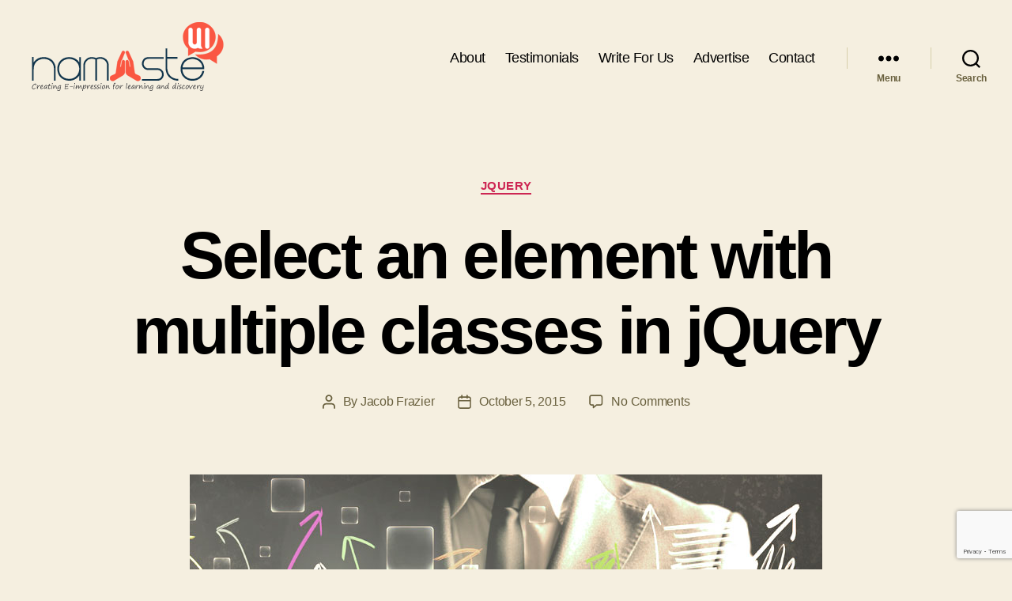

--- FILE ---
content_type: text/html; charset=utf-8
request_url: https://www.google.com/recaptcha/api2/anchor?ar=1&k=6LdvkIIUAAAAABzTKxxOncNxGpS0DWO6aRsZykF9&co=aHR0cHM6Ly93d3cubmFtYXN0ZXVpLmNvbTo0NDM.&hl=en&v=N67nZn4AqZkNcbeMu4prBgzg&size=invisible&anchor-ms=20000&execute-ms=30000&cb=xha0bbsayzg1
body_size: 48783
content:
<!DOCTYPE HTML><html dir="ltr" lang="en"><head><meta http-equiv="Content-Type" content="text/html; charset=UTF-8">
<meta http-equiv="X-UA-Compatible" content="IE=edge">
<title>reCAPTCHA</title>
<style type="text/css">
/* cyrillic-ext */
@font-face {
  font-family: 'Roboto';
  font-style: normal;
  font-weight: 400;
  font-stretch: 100%;
  src: url(//fonts.gstatic.com/s/roboto/v48/KFO7CnqEu92Fr1ME7kSn66aGLdTylUAMa3GUBHMdazTgWw.woff2) format('woff2');
  unicode-range: U+0460-052F, U+1C80-1C8A, U+20B4, U+2DE0-2DFF, U+A640-A69F, U+FE2E-FE2F;
}
/* cyrillic */
@font-face {
  font-family: 'Roboto';
  font-style: normal;
  font-weight: 400;
  font-stretch: 100%;
  src: url(//fonts.gstatic.com/s/roboto/v48/KFO7CnqEu92Fr1ME7kSn66aGLdTylUAMa3iUBHMdazTgWw.woff2) format('woff2');
  unicode-range: U+0301, U+0400-045F, U+0490-0491, U+04B0-04B1, U+2116;
}
/* greek-ext */
@font-face {
  font-family: 'Roboto';
  font-style: normal;
  font-weight: 400;
  font-stretch: 100%;
  src: url(//fonts.gstatic.com/s/roboto/v48/KFO7CnqEu92Fr1ME7kSn66aGLdTylUAMa3CUBHMdazTgWw.woff2) format('woff2');
  unicode-range: U+1F00-1FFF;
}
/* greek */
@font-face {
  font-family: 'Roboto';
  font-style: normal;
  font-weight: 400;
  font-stretch: 100%;
  src: url(//fonts.gstatic.com/s/roboto/v48/KFO7CnqEu92Fr1ME7kSn66aGLdTylUAMa3-UBHMdazTgWw.woff2) format('woff2');
  unicode-range: U+0370-0377, U+037A-037F, U+0384-038A, U+038C, U+038E-03A1, U+03A3-03FF;
}
/* math */
@font-face {
  font-family: 'Roboto';
  font-style: normal;
  font-weight: 400;
  font-stretch: 100%;
  src: url(//fonts.gstatic.com/s/roboto/v48/KFO7CnqEu92Fr1ME7kSn66aGLdTylUAMawCUBHMdazTgWw.woff2) format('woff2');
  unicode-range: U+0302-0303, U+0305, U+0307-0308, U+0310, U+0312, U+0315, U+031A, U+0326-0327, U+032C, U+032F-0330, U+0332-0333, U+0338, U+033A, U+0346, U+034D, U+0391-03A1, U+03A3-03A9, U+03B1-03C9, U+03D1, U+03D5-03D6, U+03F0-03F1, U+03F4-03F5, U+2016-2017, U+2034-2038, U+203C, U+2040, U+2043, U+2047, U+2050, U+2057, U+205F, U+2070-2071, U+2074-208E, U+2090-209C, U+20D0-20DC, U+20E1, U+20E5-20EF, U+2100-2112, U+2114-2115, U+2117-2121, U+2123-214F, U+2190, U+2192, U+2194-21AE, U+21B0-21E5, U+21F1-21F2, U+21F4-2211, U+2213-2214, U+2216-22FF, U+2308-230B, U+2310, U+2319, U+231C-2321, U+2336-237A, U+237C, U+2395, U+239B-23B7, U+23D0, U+23DC-23E1, U+2474-2475, U+25AF, U+25B3, U+25B7, U+25BD, U+25C1, U+25CA, U+25CC, U+25FB, U+266D-266F, U+27C0-27FF, U+2900-2AFF, U+2B0E-2B11, U+2B30-2B4C, U+2BFE, U+3030, U+FF5B, U+FF5D, U+1D400-1D7FF, U+1EE00-1EEFF;
}
/* symbols */
@font-face {
  font-family: 'Roboto';
  font-style: normal;
  font-weight: 400;
  font-stretch: 100%;
  src: url(//fonts.gstatic.com/s/roboto/v48/KFO7CnqEu92Fr1ME7kSn66aGLdTylUAMaxKUBHMdazTgWw.woff2) format('woff2');
  unicode-range: U+0001-000C, U+000E-001F, U+007F-009F, U+20DD-20E0, U+20E2-20E4, U+2150-218F, U+2190, U+2192, U+2194-2199, U+21AF, U+21E6-21F0, U+21F3, U+2218-2219, U+2299, U+22C4-22C6, U+2300-243F, U+2440-244A, U+2460-24FF, U+25A0-27BF, U+2800-28FF, U+2921-2922, U+2981, U+29BF, U+29EB, U+2B00-2BFF, U+4DC0-4DFF, U+FFF9-FFFB, U+10140-1018E, U+10190-1019C, U+101A0, U+101D0-101FD, U+102E0-102FB, U+10E60-10E7E, U+1D2C0-1D2D3, U+1D2E0-1D37F, U+1F000-1F0FF, U+1F100-1F1AD, U+1F1E6-1F1FF, U+1F30D-1F30F, U+1F315, U+1F31C, U+1F31E, U+1F320-1F32C, U+1F336, U+1F378, U+1F37D, U+1F382, U+1F393-1F39F, U+1F3A7-1F3A8, U+1F3AC-1F3AF, U+1F3C2, U+1F3C4-1F3C6, U+1F3CA-1F3CE, U+1F3D4-1F3E0, U+1F3ED, U+1F3F1-1F3F3, U+1F3F5-1F3F7, U+1F408, U+1F415, U+1F41F, U+1F426, U+1F43F, U+1F441-1F442, U+1F444, U+1F446-1F449, U+1F44C-1F44E, U+1F453, U+1F46A, U+1F47D, U+1F4A3, U+1F4B0, U+1F4B3, U+1F4B9, U+1F4BB, U+1F4BF, U+1F4C8-1F4CB, U+1F4D6, U+1F4DA, U+1F4DF, U+1F4E3-1F4E6, U+1F4EA-1F4ED, U+1F4F7, U+1F4F9-1F4FB, U+1F4FD-1F4FE, U+1F503, U+1F507-1F50B, U+1F50D, U+1F512-1F513, U+1F53E-1F54A, U+1F54F-1F5FA, U+1F610, U+1F650-1F67F, U+1F687, U+1F68D, U+1F691, U+1F694, U+1F698, U+1F6AD, U+1F6B2, U+1F6B9-1F6BA, U+1F6BC, U+1F6C6-1F6CF, U+1F6D3-1F6D7, U+1F6E0-1F6EA, U+1F6F0-1F6F3, U+1F6F7-1F6FC, U+1F700-1F7FF, U+1F800-1F80B, U+1F810-1F847, U+1F850-1F859, U+1F860-1F887, U+1F890-1F8AD, U+1F8B0-1F8BB, U+1F8C0-1F8C1, U+1F900-1F90B, U+1F93B, U+1F946, U+1F984, U+1F996, U+1F9E9, U+1FA00-1FA6F, U+1FA70-1FA7C, U+1FA80-1FA89, U+1FA8F-1FAC6, U+1FACE-1FADC, U+1FADF-1FAE9, U+1FAF0-1FAF8, U+1FB00-1FBFF;
}
/* vietnamese */
@font-face {
  font-family: 'Roboto';
  font-style: normal;
  font-weight: 400;
  font-stretch: 100%;
  src: url(//fonts.gstatic.com/s/roboto/v48/KFO7CnqEu92Fr1ME7kSn66aGLdTylUAMa3OUBHMdazTgWw.woff2) format('woff2');
  unicode-range: U+0102-0103, U+0110-0111, U+0128-0129, U+0168-0169, U+01A0-01A1, U+01AF-01B0, U+0300-0301, U+0303-0304, U+0308-0309, U+0323, U+0329, U+1EA0-1EF9, U+20AB;
}
/* latin-ext */
@font-face {
  font-family: 'Roboto';
  font-style: normal;
  font-weight: 400;
  font-stretch: 100%;
  src: url(//fonts.gstatic.com/s/roboto/v48/KFO7CnqEu92Fr1ME7kSn66aGLdTylUAMa3KUBHMdazTgWw.woff2) format('woff2');
  unicode-range: U+0100-02BA, U+02BD-02C5, U+02C7-02CC, U+02CE-02D7, U+02DD-02FF, U+0304, U+0308, U+0329, U+1D00-1DBF, U+1E00-1E9F, U+1EF2-1EFF, U+2020, U+20A0-20AB, U+20AD-20C0, U+2113, U+2C60-2C7F, U+A720-A7FF;
}
/* latin */
@font-face {
  font-family: 'Roboto';
  font-style: normal;
  font-weight: 400;
  font-stretch: 100%;
  src: url(//fonts.gstatic.com/s/roboto/v48/KFO7CnqEu92Fr1ME7kSn66aGLdTylUAMa3yUBHMdazQ.woff2) format('woff2');
  unicode-range: U+0000-00FF, U+0131, U+0152-0153, U+02BB-02BC, U+02C6, U+02DA, U+02DC, U+0304, U+0308, U+0329, U+2000-206F, U+20AC, U+2122, U+2191, U+2193, U+2212, U+2215, U+FEFF, U+FFFD;
}
/* cyrillic-ext */
@font-face {
  font-family: 'Roboto';
  font-style: normal;
  font-weight: 500;
  font-stretch: 100%;
  src: url(//fonts.gstatic.com/s/roboto/v48/KFO7CnqEu92Fr1ME7kSn66aGLdTylUAMa3GUBHMdazTgWw.woff2) format('woff2');
  unicode-range: U+0460-052F, U+1C80-1C8A, U+20B4, U+2DE0-2DFF, U+A640-A69F, U+FE2E-FE2F;
}
/* cyrillic */
@font-face {
  font-family: 'Roboto';
  font-style: normal;
  font-weight: 500;
  font-stretch: 100%;
  src: url(//fonts.gstatic.com/s/roboto/v48/KFO7CnqEu92Fr1ME7kSn66aGLdTylUAMa3iUBHMdazTgWw.woff2) format('woff2');
  unicode-range: U+0301, U+0400-045F, U+0490-0491, U+04B0-04B1, U+2116;
}
/* greek-ext */
@font-face {
  font-family: 'Roboto';
  font-style: normal;
  font-weight: 500;
  font-stretch: 100%;
  src: url(//fonts.gstatic.com/s/roboto/v48/KFO7CnqEu92Fr1ME7kSn66aGLdTylUAMa3CUBHMdazTgWw.woff2) format('woff2');
  unicode-range: U+1F00-1FFF;
}
/* greek */
@font-face {
  font-family: 'Roboto';
  font-style: normal;
  font-weight: 500;
  font-stretch: 100%;
  src: url(//fonts.gstatic.com/s/roboto/v48/KFO7CnqEu92Fr1ME7kSn66aGLdTylUAMa3-UBHMdazTgWw.woff2) format('woff2');
  unicode-range: U+0370-0377, U+037A-037F, U+0384-038A, U+038C, U+038E-03A1, U+03A3-03FF;
}
/* math */
@font-face {
  font-family: 'Roboto';
  font-style: normal;
  font-weight: 500;
  font-stretch: 100%;
  src: url(//fonts.gstatic.com/s/roboto/v48/KFO7CnqEu92Fr1ME7kSn66aGLdTylUAMawCUBHMdazTgWw.woff2) format('woff2');
  unicode-range: U+0302-0303, U+0305, U+0307-0308, U+0310, U+0312, U+0315, U+031A, U+0326-0327, U+032C, U+032F-0330, U+0332-0333, U+0338, U+033A, U+0346, U+034D, U+0391-03A1, U+03A3-03A9, U+03B1-03C9, U+03D1, U+03D5-03D6, U+03F0-03F1, U+03F4-03F5, U+2016-2017, U+2034-2038, U+203C, U+2040, U+2043, U+2047, U+2050, U+2057, U+205F, U+2070-2071, U+2074-208E, U+2090-209C, U+20D0-20DC, U+20E1, U+20E5-20EF, U+2100-2112, U+2114-2115, U+2117-2121, U+2123-214F, U+2190, U+2192, U+2194-21AE, U+21B0-21E5, U+21F1-21F2, U+21F4-2211, U+2213-2214, U+2216-22FF, U+2308-230B, U+2310, U+2319, U+231C-2321, U+2336-237A, U+237C, U+2395, U+239B-23B7, U+23D0, U+23DC-23E1, U+2474-2475, U+25AF, U+25B3, U+25B7, U+25BD, U+25C1, U+25CA, U+25CC, U+25FB, U+266D-266F, U+27C0-27FF, U+2900-2AFF, U+2B0E-2B11, U+2B30-2B4C, U+2BFE, U+3030, U+FF5B, U+FF5D, U+1D400-1D7FF, U+1EE00-1EEFF;
}
/* symbols */
@font-face {
  font-family: 'Roboto';
  font-style: normal;
  font-weight: 500;
  font-stretch: 100%;
  src: url(//fonts.gstatic.com/s/roboto/v48/KFO7CnqEu92Fr1ME7kSn66aGLdTylUAMaxKUBHMdazTgWw.woff2) format('woff2');
  unicode-range: U+0001-000C, U+000E-001F, U+007F-009F, U+20DD-20E0, U+20E2-20E4, U+2150-218F, U+2190, U+2192, U+2194-2199, U+21AF, U+21E6-21F0, U+21F3, U+2218-2219, U+2299, U+22C4-22C6, U+2300-243F, U+2440-244A, U+2460-24FF, U+25A0-27BF, U+2800-28FF, U+2921-2922, U+2981, U+29BF, U+29EB, U+2B00-2BFF, U+4DC0-4DFF, U+FFF9-FFFB, U+10140-1018E, U+10190-1019C, U+101A0, U+101D0-101FD, U+102E0-102FB, U+10E60-10E7E, U+1D2C0-1D2D3, U+1D2E0-1D37F, U+1F000-1F0FF, U+1F100-1F1AD, U+1F1E6-1F1FF, U+1F30D-1F30F, U+1F315, U+1F31C, U+1F31E, U+1F320-1F32C, U+1F336, U+1F378, U+1F37D, U+1F382, U+1F393-1F39F, U+1F3A7-1F3A8, U+1F3AC-1F3AF, U+1F3C2, U+1F3C4-1F3C6, U+1F3CA-1F3CE, U+1F3D4-1F3E0, U+1F3ED, U+1F3F1-1F3F3, U+1F3F5-1F3F7, U+1F408, U+1F415, U+1F41F, U+1F426, U+1F43F, U+1F441-1F442, U+1F444, U+1F446-1F449, U+1F44C-1F44E, U+1F453, U+1F46A, U+1F47D, U+1F4A3, U+1F4B0, U+1F4B3, U+1F4B9, U+1F4BB, U+1F4BF, U+1F4C8-1F4CB, U+1F4D6, U+1F4DA, U+1F4DF, U+1F4E3-1F4E6, U+1F4EA-1F4ED, U+1F4F7, U+1F4F9-1F4FB, U+1F4FD-1F4FE, U+1F503, U+1F507-1F50B, U+1F50D, U+1F512-1F513, U+1F53E-1F54A, U+1F54F-1F5FA, U+1F610, U+1F650-1F67F, U+1F687, U+1F68D, U+1F691, U+1F694, U+1F698, U+1F6AD, U+1F6B2, U+1F6B9-1F6BA, U+1F6BC, U+1F6C6-1F6CF, U+1F6D3-1F6D7, U+1F6E0-1F6EA, U+1F6F0-1F6F3, U+1F6F7-1F6FC, U+1F700-1F7FF, U+1F800-1F80B, U+1F810-1F847, U+1F850-1F859, U+1F860-1F887, U+1F890-1F8AD, U+1F8B0-1F8BB, U+1F8C0-1F8C1, U+1F900-1F90B, U+1F93B, U+1F946, U+1F984, U+1F996, U+1F9E9, U+1FA00-1FA6F, U+1FA70-1FA7C, U+1FA80-1FA89, U+1FA8F-1FAC6, U+1FACE-1FADC, U+1FADF-1FAE9, U+1FAF0-1FAF8, U+1FB00-1FBFF;
}
/* vietnamese */
@font-face {
  font-family: 'Roboto';
  font-style: normal;
  font-weight: 500;
  font-stretch: 100%;
  src: url(//fonts.gstatic.com/s/roboto/v48/KFO7CnqEu92Fr1ME7kSn66aGLdTylUAMa3OUBHMdazTgWw.woff2) format('woff2');
  unicode-range: U+0102-0103, U+0110-0111, U+0128-0129, U+0168-0169, U+01A0-01A1, U+01AF-01B0, U+0300-0301, U+0303-0304, U+0308-0309, U+0323, U+0329, U+1EA0-1EF9, U+20AB;
}
/* latin-ext */
@font-face {
  font-family: 'Roboto';
  font-style: normal;
  font-weight: 500;
  font-stretch: 100%;
  src: url(//fonts.gstatic.com/s/roboto/v48/KFO7CnqEu92Fr1ME7kSn66aGLdTylUAMa3KUBHMdazTgWw.woff2) format('woff2');
  unicode-range: U+0100-02BA, U+02BD-02C5, U+02C7-02CC, U+02CE-02D7, U+02DD-02FF, U+0304, U+0308, U+0329, U+1D00-1DBF, U+1E00-1E9F, U+1EF2-1EFF, U+2020, U+20A0-20AB, U+20AD-20C0, U+2113, U+2C60-2C7F, U+A720-A7FF;
}
/* latin */
@font-face {
  font-family: 'Roboto';
  font-style: normal;
  font-weight: 500;
  font-stretch: 100%;
  src: url(//fonts.gstatic.com/s/roboto/v48/KFO7CnqEu92Fr1ME7kSn66aGLdTylUAMa3yUBHMdazQ.woff2) format('woff2');
  unicode-range: U+0000-00FF, U+0131, U+0152-0153, U+02BB-02BC, U+02C6, U+02DA, U+02DC, U+0304, U+0308, U+0329, U+2000-206F, U+20AC, U+2122, U+2191, U+2193, U+2212, U+2215, U+FEFF, U+FFFD;
}
/* cyrillic-ext */
@font-face {
  font-family: 'Roboto';
  font-style: normal;
  font-weight: 900;
  font-stretch: 100%;
  src: url(//fonts.gstatic.com/s/roboto/v48/KFO7CnqEu92Fr1ME7kSn66aGLdTylUAMa3GUBHMdazTgWw.woff2) format('woff2');
  unicode-range: U+0460-052F, U+1C80-1C8A, U+20B4, U+2DE0-2DFF, U+A640-A69F, U+FE2E-FE2F;
}
/* cyrillic */
@font-face {
  font-family: 'Roboto';
  font-style: normal;
  font-weight: 900;
  font-stretch: 100%;
  src: url(//fonts.gstatic.com/s/roboto/v48/KFO7CnqEu92Fr1ME7kSn66aGLdTylUAMa3iUBHMdazTgWw.woff2) format('woff2');
  unicode-range: U+0301, U+0400-045F, U+0490-0491, U+04B0-04B1, U+2116;
}
/* greek-ext */
@font-face {
  font-family: 'Roboto';
  font-style: normal;
  font-weight: 900;
  font-stretch: 100%;
  src: url(//fonts.gstatic.com/s/roboto/v48/KFO7CnqEu92Fr1ME7kSn66aGLdTylUAMa3CUBHMdazTgWw.woff2) format('woff2');
  unicode-range: U+1F00-1FFF;
}
/* greek */
@font-face {
  font-family: 'Roboto';
  font-style: normal;
  font-weight: 900;
  font-stretch: 100%;
  src: url(//fonts.gstatic.com/s/roboto/v48/KFO7CnqEu92Fr1ME7kSn66aGLdTylUAMa3-UBHMdazTgWw.woff2) format('woff2');
  unicode-range: U+0370-0377, U+037A-037F, U+0384-038A, U+038C, U+038E-03A1, U+03A3-03FF;
}
/* math */
@font-face {
  font-family: 'Roboto';
  font-style: normal;
  font-weight: 900;
  font-stretch: 100%;
  src: url(//fonts.gstatic.com/s/roboto/v48/KFO7CnqEu92Fr1ME7kSn66aGLdTylUAMawCUBHMdazTgWw.woff2) format('woff2');
  unicode-range: U+0302-0303, U+0305, U+0307-0308, U+0310, U+0312, U+0315, U+031A, U+0326-0327, U+032C, U+032F-0330, U+0332-0333, U+0338, U+033A, U+0346, U+034D, U+0391-03A1, U+03A3-03A9, U+03B1-03C9, U+03D1, U+03D5-03D6, U+03F0-03F1, U+03F4-03F5, U+2016-2017, U+2034-2038, U+203C, U+2040, U+2043, U+2047, U+2050, U+2057, U+205F, U+2070-2071, U+2074-208E, U+2090-209C, U+20D0-20DC, U+20E1, U+20E5-20EF, U+2100-2112, U+2114-2115, U+2117-2121, U+2123-214F, U+2190, U+2192, U+2194-21AE, U+21B0-21E5, U+21F1-21F2, U+21F4-2211, U+2213-2214, U+2216-22FF, U+2308-230B, U+2310, U+2319, U+231C-2321, U+2336-237A, U+237C, U+2395, U+239B-23B7, U+23D0, U+23DC-23E1, U+2474-2475, U+25AF, U+25B3, U+25B7, U+25BD, U+25C1, U+25CA, U+25CC, U+25FB, U+266D-266F, U+27C0-27FF, U+2900-2AFF, U+2B0E-2B11, U+2B30-2B4C, U+2BFE, U+3030, U+FF5B, U+FF5D, U+1D400-1D7FF, U+1EE00-1EEFF;
}
/* symbols */
@font-face {
  font-family: 'Roboto';
  font-style: normal;
  font-weight: 900;
  font-stretch: 100%;
  src: url(//fonts.gstatic.com/s/roboto/v48/KFO7CnqEu92Fr1ME7kSn66aGLdTylUAMaxKUBHMdazTgWw.woff2) format('woff2');
  unicode-range: U+0001-000C, U+000E-001F, U+007F-009F, U+20DD-20E0, U+20E2-20E4, U+2150-218F, U+2190, U+2192, U+2194-2199, U+21AF, U+21E6-21F0, U+21F3, U+2218-2219, U+2299, U+22C4-22C6, U+2300-243F, U+2440-244A, U+2460-24FF, U+25A0-27BF, U+2800-28FF, U+2921-2922, U+2981, U+29BF, U+29EB, U+2B00-2BFF, U+4DC0-4DFF, U+FFF9-FFFB, U+10140-1018E, U+10190-1019C, U+101A0, U+101D0-101FD, U+102E0-102FB, U+10E60-10E7E, U+1D2C0-1D2D3, U+1D2E0-1D37F, U+1F000-1F0FF, U+1F100-1F1AD, U+1F1E6-1F1FF, U+1F30D-1F30F, U+1F315, U+1F31C, U+1F31E, U+1F320-1F32C, U+1F336, U+1F378, U+1F37D, U+1F382, U+1F393-1F39F, U+1F3A7-1F3A8, U+1F3AC-1F3AF, U+1F3C2, U+1F3C4-1F3C6, U+1F3CA-1F3CE, U+1F3D4-1F3E0, U+1F3ED, U+1F3F1-1F3F3, U+1F3F5-1F3F7, U+1F408, U+1F415, U+1F41F, U+1F426, U+1F43F, U+1F441-1F442, U+1F444, U+1F446-1F449, U+1F44C-1F44E, U+1F453, U+1F46A, U+1F47D, U+1F4A3, U+1F4B0, U+1F4B3, U+1F4B9, U+1F4BB, U+1F4BF, U+1F4C8-1F4CB, U+1F4D6, U+1F4DA, U+1F4DF, U+1F4E3-1F4E6, U+1F4EA-1F4ED, U+1F4F7, U+1F4F9-1F4FB, U+1F4FD-1F4FE, U+1F503, U+1F507-1F50B, U+1F50D, U+1F512-1F513, U+1F53E-1F54A, U+1F54F-1F5FA, U+1F610, U+1F650-1F67F, U+1F687, U+1F68D, U+1F691, U+1F694, U+1F698, U+1F6AD, U+1F6B2, U+1F6B9-1F6BA, U+1F6BC, U+1F6C6-1F6CF, U+1F6D3-1F6D7, U+1F6E0-1F6EA, U+1F6F0-1F6F3, U+1F6F7-1F6FC, U+1F700-1F7FF, U+1F800-1F80B, U+1F810-1F847, U+1F850-1F859, U+1F860-1F887, U+1F890-1F8AD, U+1F8B0-1F8BB, U+1F8C0-1F8C1, U+1F900-1F90B, U+1F93B, U+1F946, U+1F984, U+1F996, U+1F9E9, U+1FA00-1FA6F, U+1FA70-1FA7C, U+1FA80-1FA89, U+1FA8F-1FAC6, U+1FACE-1FADC, U+1FADF-1FAE9, U+1FAF0-1FAF8, U+1FB00-1FBFF;
}
/* vietnamese */
@font-face {
  font-family: 'Roboto';
  font-style: normal;
  font-weight: 900;
  font-stretch: 100%;
  src: url(//fonts.gstatic.com/s/roboto/v48/KFO7CnqEu92Fr1ME7kSn66aGLdTylUAMa3OUBHMdazTgWw.woff2) format('woff2');
  unicode-range: U+0102-0103, U+0110-0111, U+0128-0129, U+0168-0169, U+01A0-01A1, U+01AF-01B0, U+0300-0301, U+0303-0304, U+0308-0309, U+0323, U+0329, U+1EA0-1EF9, U+20AB;
}
/* latin-ext */
@font-face {
  font-family: 'Roboto';
  font-style: normal;
  font-weight: 900;
  font-stretch: 100%;
  src: url(//fonts.gstatic.com/s/roboto/v48/KFO7CnqEu92Fr1ME7kSn66aGLdTylUAMa3KUBHMdazTgWw.woff2) format('woff2');
  unicode-range: U+0100-02BA, U+02BD-02C5, U+02C7-02CC, U+02CE-02D7, U+02DD-02FF, U+0304, U+0308, U+0329, U+1D00-1DBF, U+1E00-1E9F, U+1EF2-1EFF, U+2020, U+20A0-20AB, U+20AD-20C0, U+2113, U+2C60-2C7F, U+A720-A7FF;
}
/* latin */
@font-face {
  font-family: 'Roboto';
  font-style: normal;
  font-weight: 900;
  font-stretch: 100%;
  src: url(//fonts.gstatic.com/s/roboto/v48/KFO7CnqEu92Fr1ME7kSn66aGLdTylUAMa3yUBHMdazQ.woff2) format('woff2');
  unicode-range: U+0000-00FF, U+0131, U+0152-0153, U+02BB-02BC, U+02C6, U+02DA, U+02DC, U+0304, U+0308, U+0329, U+2000-206F, U+20AC, U+2122, U+2191, U+2193, U+2212, U+2215, U+FEFF, U+FFFD;
}

</style>
<link rel="stylesheet" type="text/css" href="https://www.gstatic.com/recaptcha/releases/N67nZn4AqZkNcbeMu4prBgzg/styles__ltr.css">
<script nonce="gn9nrc0QW80_CUNRyyuUXQ" type="text/javascript">window['__recaptcha_api'] = 'https://www.google.com/recaptcha/api2/';</script>
<script type="text/javascript" src="https://www.gstatic.com/recaptcha/releases/N67nZn4AqZkNcbeMu4prBgzg/recaptcha__en.js" nonce="gn9nrc0QW80_CUNRyyuUXQ">
      
    </script></head>
<body><div id="rc-anchor-alert" class="rc-anchor-alert"></div>
<input type="hidden" id="recaptcha-token" value="[base64]">
<script type="text/javascript" nonce="gn9nrc0QW80_CUNRyyuUXQ">
      recaptcha.anchor.Main.init("[\x22ainput\x22,[\x22bgdata\x22,\x22\x22,\[base64]/[base64]/[base64]/[base64]/[base64]/[base64]/KGcoTywyNTMsTy5PKSxVRyhPLEMpKTpnKE8sMjUzLEMpLE8pKSxsKSksTykpfSxieT1mdW5jdGlvbihDLE8sdSxsKXtmb3IobD0odT1SKEMpLDApO08+MDtPLS0pbD1sPDw4fFooQyk7ZyhDLHUsbCl9LFVHPWZ1bmN0aW9uKEMsTyl7Qy5pLmxlbmd0aD4xMDQ/[base64]/[base64]/[base64]/[base64]/[base64]/[base64]/[base64]\\u003d\x22,\[base64]\\u003d\\u003d\x22,\[base64]/[base64]/CksKYwqljw4MDwpNAw4zDhXnCiWDDpk7DrcKZw6DDiTB1wo95d8KzGMKCBcO6wqXCs8K5ecKPwr9rO1JAOcKzCMOMw6wLwp57Y8K1wocVbCVQw4BrVsKIwrcuw5XDjFF/[base64]/wqMRScO/wq4pdcOTRcOjMsO2LQ5cw48VwqZEw4XDh1TDtw/CssO9wr/CscKxBcKZw7HCtifDl8OYUcOieFE7HSIENMK5woPCnAw2w7/CmFnCljPCnAtOwoPDscKSw6JULHsBw6TCilHDssKnOEwUw6tab8K6w5MowqJMw7LDikHDs2ZCw5UDwoMNw4XDscOYwrHDh8KLw4A5OcKpw77ChS7DoMO1SVPCg3LCq8OtFz/DisKMTELCr8OMwrs2DA42woDDokUdaMOHDMO0wpbCuRDCucKbR8OAwrnDpAdBFwfCoQ3DjMKUwrdxw77Cl8OUwpvDhwzDrsK0w6zCgUUCwovCgifDtcKSDRMbLCPDksKWaz/DmMKQwpEWw6XCqFkEwol6w4vCqQ/CgcOmw7nCtsOlNsOzKcOVNcOkDcKTw61GS8Osw7fDo0NOfcOlCcKkSMODLcO9AxjCr8KUw64rWS7CuRbDo8O5w6XCrRUmwo90wq/[base64]/DtQ7DqFQJdmQ3WivCmMKjTmwAw47DscKhwrJ8esOfwpphfhzCvGsHw7/[base64]/[base64]/Dj2Fhw55awpnCmXVrwp3Ch3jDnMKbw797w77DlMOgwpEdVsO8LcODwo3DqMKpwqNDRV4fw7Jgw4nCgwjCqRokbTQuNFrCj8KlfsKTwpxSPsOibsKcYBJEV8OrBiMpwqQmw4UUa8KfRcOewo3CgUPCkSYoOcOlwpHDpBMmesKOMcOaX1EBw5vDrcOwBUfDlMKnw4AWTx/[base64]/CtGzDo0MxDxPDncOpc03CkAPDmMKpNjnCs8Kaw7fCicKoJ1tSGn1+DsKMw4IqJgbCnHB1w6fDm0l6w6IDwrHCt8OyAcO5w6/Dq8O2GW/[base64]/[base64]/[base64]/CocOnw77CiMKTw4zDtsOnw5nCssKDwq0uw5NhwpfDi8KcZVDDssKfNxZcw4kuIQIKw6DDkU7DiRfDs8ObwpQDflPDqAxjw5bCt2zDh8KsaMKYUcKoeiXClMKGUETDql4qUsKgU8O9wqFmw65pCwd/wr9kw5kzYMO0M8KZwpZ0PsKqw5jCgMKBfxZUw7xEwrDDphdGw7zDicKGKynDjsKGw4gSF8OTNMOkwovDj8OzW8ORESJMw4kLLsOWdcKJw5XDnSR9wq1FIBJcwo7DhsKAKMOZwpg7w7XDp8Ovwq/CvSRAG8KqQ8OUMx/[base64]/Ds8KLMhtcw6crwqp3OhdFS8KGchjDk8Onw5/CqMKYwrrDrsOQwrPCoQvCusKxJwbCoH9LPhgaw7zDrcOaecKfP8KvIXjDvcKMw5BQd8KoI2lfUMK0U8KbZQPCv0LDq8OvwqbDicO7csOwwqDDusOpw6nDnWJqw6Q9wrxNJFYeIQIcwpnCliPDmnzClS/DsTDDtTvDnyvDqcKPw4MBK23CnUdLPcOSw4MywqfDscKOwpw+w5wUJMOyGsKjwrRdPsKBw6fCscKRw4M8w7pOwq5hwqsQRMKswoRsHB3ClXULw6zDkQTCu8ORwooNFl/Chz9iwrhCwpM/PsOTQMOywqg5w750w7dYwqocZEHDgAbCrRnDjmNFw57DscKzY8OYw67DncKNwpzDncKUwobDo8Kpw7/[base64]/DlcOyw4FeNznCu8KWFsK2wq7CrW/DpChVwolhwrYzwqw/L8KBS8Kgw5ASeE3DkWTCnWrCk8OOVRlAFBQNw7PCskh0HMOawr5qwpMxwqrDu2fDg8OzAcKEasOPC8ODwpM/wqhYbnk+HFlnwrUTw6E5w5MpbjfDo8KDXcODwotwwqXCi8KDw4bClH5mwonDnsK2GMOww5LCgcOuUijCsHTCqcO9wrfDjsKPPsOdMRXDqMKBwpzDgV/CgMKqAE3Do8KVVxogwqsTwrTDum7CrjXDi8KYw7NDH0DDqwzCrsKjY8KDTMOVUcKAUQTDvyF3w5hZPMObPCMmZCRsw5fCucOcCnvDmcOFw4bDkMOWfX0gRxrCpsO1YMO9fCYiJk9Ew4nDgjopw7HDmsOKXzs5w4/Cr8Oywo9tw5QewpfCiFtiw5oAFRYWw6/DucObwpDCrmLChChAccKeF8OgwoDDmMO+w78rGXx/fCE2SMOBbMOWMMOcOmzCisKKO8OmK8Kcw4TDhhLCgyAQYEYmw5vDncOVCSzCl8KlMmLCnsKmCSXCgRTCm1PCqxzCocKOw5B9wrnCm346Q1/ClcKfZMOlwpcTb2vClsOhJGc3woI4CR0cMBw/worCj8OuwpIgwrXCi8ONQsOnPMK9dR7Du8KQf8OIFcK4w4BmfSXCtsOWHcOWOcK+wqdOMTwiwpnDrUsPFcOJwqLDuMKqwpNXw4nDgC58KSBWMMKADcKDw6g/woBrfsKcTk1uwqnCiXPCuXnCjMOjw7DCj8Kuw4EIw7BIP8OBw6jCr8KZcmHCrBZIwqTDmAx8w5kgDcO/[base64]/[base64]/[base64]/[base64]/[base64]/DmlVBTMOMwoBzwo/CrMOBesKQwoTChcOtwovClcOpCsOXwrFccMOEwo3CqMOIwp3DqMKjw58jEcKcXsO0w4vDrcK/[base64]/[base64]/DhzQjLMKswqcdHj8BAsKpB8O1w5LDicOaw6jDqMOow4ZSwrfCk8O0G8OFA8OlbQPCq8Oswrp/wroIwoseQgPDoyjCqzkqHsOBGSjDu8KLLsKCQ3XCmcKeQsOmW1HDu8OjeSDCrzrDmMOZPcKEERrDg8KTRGgXU247dsOPMXU6w6UPfsKvw74Yw4rCojpOwqrDkcKowoPCt8KwP8OdRRoxYRwBe3zDrcOHMxheSMKhK2rCrsKTwqHDsUxKw7LCn8O/RiggwpcQL8KKXsKVXBPClsKQwqYvOgPDgMOVEcKOw48xwrPDuBnCpzfCjx53w5EjwrrDiMOcwr0ICFXDvsOCwq/Dkg1sw4LDi8OLHsKaw7rDqArDkMOIwqjCq8O/woDClsOGwqnDq3zDl8OJw41FShxjwpPCl8OEw7LDlyEkGRjCuGhjQsKjNcO3w5bDjsKOw7B+wo13J8OwXRbCkifDil7CoMKNPcOIw45pN8OteMK5w6PCk8KgC8KRTcKkw4jDvF9tV8OpT23Dsh/DuSDDmlgJw7YpHBDDncKSwovDr8Kdf8KIIsKATcKjWMKXIn5Xw6QLeWYHwo7DvcO/dhHCsMK/EMOIw5R1wrcJBsOnwpjDksOkB8OFEn3DmsKFP1Jva1zDvGUow79FwqLDsMKaPcKhZsKPwrtuwpAtB2hiFCvDocODwpnCscKBX3ZbVcOGGSQswpl6AkV4I8ORZMOjZA/CtBzCijN6wpHCoXbDhyDCkGZ6w6VKbRU6DMK4WMKODW5SPBt1JMOJwozDkh3DssOBw6HDv1DCk8OpwrUMKiXCu8KmBsO2aWx3wopewo3Cm8OZwpXCjsKPwqBxDcKCw5VZW8OeOmRJYGHCk1bDlGfDmsKBw7vDtsK5wp/CoFwdPsOVGizDv8Kuw6BsF3HCmlDDoRnDqcKkwq3Dq8O2w7ZeNFHCkRDCpFpvKcKvwr3DpAXCnGXCvU0xBMK/wqgBdAM2EsOrwpI8w53Ds8OWw6Uuw6XDqS80wrHDvx3CvcKtwq5vYlzDvSbDn2fDowvDpcO+woULwrbCliJND8Kgdl/DjghWMAXCsDTDhsOJw7zCnsOhwqfDrAXCsHAVU8OAwqrCjMOqQMKRw7xgwq7DnMKZwqV1w4oQw6Z8JcOgwr1pe8OEw6s4w61rb8O2w4w0w4TDuHICwoXDh8KXLkXCmSQ9LQTCk8KzUMO9w6rCm8O+wqMpBUnDlsOew6/CvcKCVcOnKXzCsy5pw6Fpw7rCscK9wrzCvsKGZ8Kyw4Vbwp4/w5XCuMOWPxlnQmQGwoA0wrxewqfCt8OSwo7DlwjDhzPCsMOTE1zDicKoGcKTW8KjTsKnYnvDvMOCwqw8wpTCm3ZfPjzCh8Kiw6AvdMKnZhbClgTDilcKwrNCSCBhwrwZW8OoPybCuzfCrMK7w7x/wodlwqfCuVTDq8K3wpNKwoBpwoRGwo8PQizCvMKgwoErGcK5RsOswoEFAAB3aUQCHcKiw7o5w4LDqkcewqLDo2sZfMK6BsKtfsKxJ8KYw4RpPcOxw6wkwofDgQRLwqUhF8OrwpU2OhxQwokTFUTDi0BjwphMC8OVw7vCqsKcQkpYwpcBTz3CoTfDvsKEw4BWw7x/[base64]/X2TDs8OZw4d2wo13GHc3GsO9Wxxkw77CmcOeFisxR3tQBMKUV8KoKA/CpCxrW8K7I8O2bVhlw4/Dv8KEXMO7w4NPRE/[base64]/[base64]/CmV5iw6w8wq/DvQLDoHh8wqBdwoZcwqwew4TDr3oBZ8KMBsOTwrjCmMK3w7BnwpHCpsOzwrfDuiQZwoEHwrzDjzzCqizDh1DCsSPDkMOgw5HCgsOLQVEdw64uwqDDhFfCj8KowqPDtxh3OBvDiMO7Q0svL8KuR1k/wqjDpQPCkcKnUFfCucO9b8Oxw7XCmsOtw6PDjMKjwqnCpBFAwrkLeMK1w6o9wpFjwp7CnlfDk8O4VgfCqcKeaV/CnMOTKHQjPsOsYsOwwq3CqsOjw53Do2wqNWjDg8KqwpJewrXDpRnDpMKWw4/[base64]/DnljCmMK4OUQpbsOwwofDmAgzMwbChsOTNMK1w7zDggTDu8K2LMOKJUpzZ8OhSsOgOyEdUMOyE8ONwqzDmcKHw5bDuCBLwrkEw73DkMKOLsKrC8OZTsOuOMK5csK1w4/CoGXDlzTDgkhMH8KQw6rCocOwwofDpcKefsKewr/[base64]/Clh8/UTHCjVnChT7CjMObCw3DmcKMw6fDt1B+w5dTw4LCrQ7Cs8KgN8OEw7PCrcOPwo3CulZhw4nDgCFxw4HCtMO8wpLChWVCwobCrG3CgcKDKcK6wrPClWM/[base64]/Dk8O1w753wrYoccOMDsKEwpc9w6kfwrvDuQ/CusK6Fzl4w43DrArCokHCq1nDgHDCsBbDucONwrhcasOjfXhWPcKDDMKUAGsGPCbCvXDDs8Osw7bDrw5+wpJrbEAdw6AuwpxswrPCik7Cn3hXw70/HkrCtcKPwprCh8KjDQl+c8KxQWJ/w5o1ccKBY8KueMO9wpAmwpvDmcKdw71lw41NV8KWw4rCsljDrjZkwqbCnMOuJcOqwrxAFkPDky7CvsKVOsOSYsK7LSPCo1E1M8Kew77CnMOIwrJBw67ClsKkOcOaEix5GMKGNSsvamfCmMK4woUxwpLDji7Dj8Oad8KGw5cwRMKVw7DCnsKvdwzDl0/Ci8KFa8OSw63CkQnChAolBcOCA8KEwp/DtRLDscK1wqDCqsKgwqsIIjjCuMOKOkIkdcKPwrwMw7QewpXCoEpswqoqwp/[base64]/[base64]/CrXkdYCQ/R8KbLzvCmUXCp3zDpMKzw7fDucO6NsKLwrsOG8O8E8OzwqvCqF7DmDptNMKowpE6PCZURmYcOMOoZ3PDtcOlwoQ6w4Z5wqlAYgHDribDi8OJw4rCrBw+wp/CjUJXw6jDvSPDuSUOMTPDkMKtw6DCncK4wr9iw5/[base64]/Cn8O7eUxUw4hXOcODc1zDg8KRwppqPsOccF7Dv8KvBcKAM2YjUsOWTS0CIigywojDi8OdNsOOwphRZwjCvD3Cm8K+aBsQwpllL8O5KAPDssKwUSpww4jDgsK9HU1yLcK+wpdUKydsAMKwSHvCi2zCjxtSWljDoAk+w6xSwqc1DDkVR3/[base64]/Cqx8iG2nCjcOwwprDtcKIwqnCg0QGw47CmsOHwp88QMKpfMKGw6tGw6hcwpDCtcOTwogHXG1WesOITCAewr0qw5hpSB9+UxHCunTCrcKowoZDM2xMwpvCrsKbw7Qsw6LDhMKfwoVBGcORV33DmylfUXDDpkHDjMOgwq8twpBSYwdtwp/DgAohcW93WsOPw67DrxjDr8OkJsOJVgBVISPCn1rCrMKxw6fDg3fDlsKpCMOwwqQgw5/CsMKLw7l8RcKgA8Ofw6rCqhtvDADDmwzCi1nDpMK7W8OZLi8vw752I1HCsMKaNsKdw6ojwqwMw7Ecwq/DlcKMwovDk2YXFC/Dg8OxwrPCs8OQwqvDojFiwo9cw5HDmlDCuMO1XMKUwpzDh8KFfsOuanc1KcOWwpLDllHCksOCWcKsw654wogNwqvDhcOow4XDvGDChsKwGsKpwrTDosKsTcKZw6oCwrIQwqhGSsK3w4RIw7Y6cHjCrk7Dk8OyeMO/w7jDsGTCkgkOc1XDrcOKw63DuMKUw5nCrMOJwqPDjmvCmm0VwpFTw5fDncKswr7Cv8OywqzCj0nDnMKZNkxFKylCw4rDuTPDqcO2fMOQPMOJw6TCk8O3NMKsw6jCsXbDvsOPMcOPPRvDjgkVwqI1wrkkT8Kuwo7CvRAowqVPSm1gwr3CvFTDucKvX8Ozwr/DuyISdCPDgDZyV03DhHtww6AGccKew7A0YMK4w4kTwo8bRsKyDcKWwqbDo8K3wooeOUzDjkTCk10jW1cKw4EMwq/Dt8Kbw70TbMOSw43CqRjCgTPDrVzCnMK1wphRw7bDn8ONTcO7b8Kxwp4ewqEhFFHDqsO1wpHDlcKOMXjDpcO7wpXDpg1Iw7dfw4N/w5lJCSsUw5nDpsOSZjpRwpxMfWQDAcKzZMOkwpkFdXLDqMOhemDCmVA5KsOkB0XCmcO/LsKQThhKeVfDvsKXYHlkwq/CuFfCj8K8eljDqMKdUi1hw7dTw4wfwqsVwoBaTMOjchzDn8OJYcKeDmZGwrfDuy3Ci8Ovw79bw45BUsOQw6lIw5QPwqTDp8OKw7ExDFNCw7DDq8KfJcKIcUjCmGxRw6fCksO3w7cNL118woTDn8KtazAMw7LCucKjA8Krw7/DmHwnY2PCsMODQsKDw4PDoT7CjcO6wrvCt8ORRV1fMsKdwpYwwpfCocKvwq3ChxbDkcK2wqB1KcOVwodyQ8KAwptXP8KpLsKCw5pPPcKyOMOLwo3DgmE5w5hBwoQ3wpkDFMOcw5dxw6EGw41hwrvDt8OpwqJaGV/[base64]/[base64]/CvMKcw7ZQw7FVYRsqbcKYw4Zqw7c+wqLCuCJ8w7HDrU1AwrjCl3I9WDwUb1lsJgxYw58sVsK2WcKxIDjDmXXClcKgw7AQahPDlFdkwqzDu8KSwpnDscKuw7rDt8OSw4Ufw7PCuzDDjMKDYsO+wqtnw75ew6NhIMOYek/DoAprw4PCs8K4dl3CoxNZwr8MHsOIw6XDnGjCqMKCbR3Do8K6QXjDgsOEFDDCrTDDj2E/T8Ksw6Ajw6HDiCjCtsK7wr3Cp8KdZcOfw6prwoHDt8OTwotZw7jCs8KIasOEw6oDWcOsWzF7w7jDhMKkwqIvN1rDpEbDtwkoYwVKw6vDhsOSwq/DqcOvcMOUw4bCiUgSZ8O/wpV0wo/[base64]/DhsKLZG5uw7trPcKTwq0Lw4rCuBLCnDMSU8KxwoUHA8K+PFPCkGgQw7HCicOGfsOQwrHCoXzDhcOdIi3CpwfDucOcO8OgRMK+wo/DqsKnOcK0wojCh8K1w4vChxvDtcOzPH9UamrCvUplwopxwqM+w6fClWMUAcK8c8OTI8Obwo02Y8OJwqDDosKPDADDh8KpwrNFI8OechVFwqBBKcOkZC4FfHkjw4ELZTUZTcO3d8K2UMOVwqLCoMO/w5JCwp0HacOgw7A5dlBBwoHCiSxFHcOzex8uw6PCo8OVw7ttwobDncKkZMOlw4LDnj7CscO/JMOtw7/[base64]/[base64]/w6cdIcOmNcOQS8KRwrkTHMOsK8KAaMOwwqLCpMKfHhUhUhxJNRlUwrpowpbDvMKVZcOWaTvDmsKvTW0SfcORJsO8w5/[base64]/LMO6w6FowoQawqfDgcK1PzYHGcO0Yi/CuC7CrMOFwrFtwpU8wpI3w63DksOWw77ClHvDtBjDlcOhKsK1Pg9ka2PDmQ3Ds8KVDj1yWjFuDU/ChxFXUH0Cw4PCjcKpLMKyHAwbw4zDnX7DlSTDo8O8w7XCvTkGTMOOwpsnVsKdQS7Cmn7DtMKdwrpTwoDDrHvCisKNWUA7w5HCm8O/R8OnR8OCwoDDkRDCr0gmDHLCq8Opw6fDpsOzRSnDpMK6wpDDtHcBGjbDrcKlG8OjBnnDo8O8OsOjDE7DosOzC8KsSy3DjcO8bMORw5Rzwq5iwp/DtMOkRsKfwowuw5xvKWrCicO/[base64]/wr89YcOqSQV/[base64]/DkcOEw7l1I8OgU8KAckTCkjzClcKdNhDDnsKKIcOKOkzDjMOKCDc0w5/DvsKdIMOQHhrCuWXDtMK7wpPCnGkRf24DwqQGw6MCw43CpkXDhcOBw6zDlDgXXBU3wpFZVQklIyrCnsOla8KtfXg1QTfDtsKYfHPDs8KMe27DoMOcK8OZwrAlw7oqeBfCvsKuwozCusOSw4XDkcO/w7DCvMO0wofDnsOqEMORcSzDqWzCiMOsd8O+wr4taCtpMQ/[base64]/LExtw7vDhk85TW0ZfcKJf8OTKSjCrn/DpWwfA0YCw5jChSUcA8KNUsOYbk3CkmBnGcKEw498T8Ojwpl/VMKtwpnCnmsIVGhpHgU/MMKqw5HDjcKEa8Kzw5Fzw6HCrAzClzFIw5bCg3vCmMKbwoYFwozDl0zCsRI7wqY+w7HCowEFwqEIw4PCv1TCtSx1L1lZTj5Gwo3Cg8ONdMKlejUAXsO/wo3CtsOJw6jClsO/w5MvLwnDtSMhw7xMWsKFwrXDhk7Dn8Kfw4sNw4PCrcKkegPCmcKUw7LDj0sNPkzCgMOPwpJ4X2NsLsO4w5TCiMOrNCAzwr3Cn8Ovw6DCusKBwp42CsOXZMOpw4E8w6vDvG5bVScrOcK6RHPCk8O6cXBew4bCvsKgw5J6Cx/CpibCosO3CsOCdUPCs09Cw6EuQSLDvsO6bsOOBkpAeMOAGWFLwo4hw5jCgMKFUhPCpkRcw5TDtcKdwoM2w6rDqMO6woPCq2DCoS1Pw7bDvMOTwqoiKm9Nw75ow6Mdw7PCv3ZHK0TClD/DtyVwIAo7AcOcfkoEwq1raCVdQSLDkVwWwoTDgcKbwp0LGA/Ds2gkwrtEw7/CsT5wRMKebAdgwrR+AMO2w5ITw4XCjVo/wqLDvsOEITvDugTDpj9jwo4zPsOew4QfwqjCpMOzw5XClRt/YMKCccOVNjfCtlHDvsKWwq5PHsO7w5cUFsO8woYAw7tBeMKcWlbDiVjDrcKAZRFKw44SPT/[base64]/[base64]/DjcKhw5VRw7MeZcKjw7crwonChcOGw4gMFXAhThnDssKDThXCpMKLwqjCrMKdw6NAKcKSKy9XcCfCkMOdwr1zbmXCpsKww5dGWFk7wohqGljDojLCq009w6HDoGPDocKRGMKDw5htw4oQQy0KQw1Xw4zDrA9lw7vCth/Ct3c4YA/DgMKxdm7CssK0dsOTw4VAwozCk3U+w4Myw7IAw4zCr8O7dm3Cq8Kxw7TDlhvDpsOUw5vDosKAcsKpw7/DgBQ2HMOKw7thMngMw5XDoyHCpHQtCx3CjDnCphUDa8OuJScQwqtKw7tjwo/CojPDtAzDiMOaXHITcMObdkjDpi0MOmMzwo/Dt8Okcxl8CcKCQMKiwoEmw6vDv8OBw7l0ITcxAVBtN8ORccK/[base64]/[base64]/ScO9wodUwqJ3RsKpAmg8KsOCKcKIWEsiw4QgYnfDs8OBFMKJw4nChS7DhVvCocOqw5XDhFxBLMOEwpzCssORT8OEwq9hwqPDsMOUYsK8VcOUw7DDv8O3PFAxwqchL8K7QsKtw4TDpMKzPABbcsOaYcO0w68rwo7DgsO/[base64]/EVzCnMK2wok4w59jw5d0w7LDucKMfMK1LcK5wqlgcwleSsKkcnwuw7MWHkAewrEZwrc0eyw2MC55wpDDqSDDp1bDq8OQwoI8w73CuB/DhMK9VHvDvRwLwrzCox40ShvDviZiw4zDqVsBwqnCusOQw6/DpCfCiy3Cnz59Ohg6w7HCgSMRwq7CksO8wqLDlFo/[base64]/Ci8Kiwp3DrzbCrcOAfB/DoDnDoxzCvzrDjcOlKMOiQsOuw5bCpMODeBXDssOOw4YXVmLClcOdbMKtA8O9ecKvZnTDkFXDkDnDkHIKGixGTzwcw6Emw6vCiRTCnsK+UnZ2PCHDncOow700w5tARAzCocO/wrfCg8OHw7/CowbDucO1w4sewrzDusKKw4d1KQbDncKXYMK2EcKtd8KXOMKYVsKrXytfQxrCrmHCtsK/SXjCgcKIw7XCvMOFw53CtwHCmjsDwrfCtn90ez/DviEhw5PCiz/DjiA8IwDDslomVsKYw7hkewvCu8OWFMOQwqTCisKOw6DCuMOhwrA/wpYGwo7Csw11PB4zf8OMwptow4VkwrotwrPCqMOhG8KeLsOjUF1PSnNDwrAFK8O0B8OrWsOew5cNw7Erw7/[base64]/CoHNSwo/Dgx5gw7Avw5BjJMOxw4EDHMK3LsOyw4AdKMKFKlvCpgfCqsKqwow7HsOTwo3DmnPDtMK1KcO1I8KBwqd5EjxSwplNwrHCtcOWwqJcw7dRBkIqHjjCr8KEfcKFw4rCl8K7w4ZWwrkSFMK+MULClsK+w6rCuMOGwq47NMKxVzHCmMKYwprDp0YkMcKCHw/DomTDpcKoKHo2woJACMKpwozCjWBTLUxywp/[base64]/Cn8O3wrzDnsOiwrjCnwYJR2MEw5R0w47Ch38sL0PChyTDpMOMw7/CjSjCgsOnVHvCsMKyGB7DhcKiwpQBYMOhw6HChGzDmMOlLsKoR8OVwrzDg3DDjsKHBMOlwq/DtAl/wpNNYsO0w4jDrFgXw4EdwqLDnhnDpToCwp3Cg2nCgF0/MsKrZxvCiW0kCMKfFygwFsKxTcK+fgjCix3Cl8OcQWJ9w7lGwrcvGMKkw6/Ck8KNU2bCv8OVw7Uxw4ArwphbBRfCqMOZwoUYwrzDjC7CpiHCtMOAPcK8RxJjRikJw6TDpwoqw4PDsMKowo/DqD97BEjCvsOZPMKJwqQfWU8vdsKQMsOgESFlcnbDgMO6aH5twoxDw60/G8KSw7DDr8OGEcOQw6opVMKAwojCo37DvDJpOk50D8O2w78Jw7MqV0s8w63CuHjCkMO+KsOSWTPDj8Olw7oow7I7fsOmPnTDj3zCssO/[base64]/w4XClsK6w6UYwoLCqirClsOdYi7Dn8KiSXxjwo7CmsKNwqoGwpHDgj7Cm8Ogw65HwobClsKTMsKaw6EweF04Jn3DncO0AMKMwq3Cpm3Dv8KKw7DCn8Kpw6vDuBUgeSbCrwjCvyw7BAhhwp0sTsK9GFdTw63DuBbDs17Dn8K5BsK4wrM+QsOswqDCvn/[base64]/DqMOQEsKDwq8EFm3CgA/[base64]/Cqm3CtX1pw5PDusOfw6PDgVLDmsKmwpzDvsOVJ8KcZcOoNMKcw4rDncOpHMOUw6zDgcOgw4kXGyLCsCfDtUF1w5Z6BsOQw6RcD8Orw48HRMKCBMOIwp0Iw6l+BlTCnMOvbyfDvhvCvB/Cu8KxLMOawrYiwqLDh05JPx90w6pGwqgFR8KkZlDDohR/[base64]/w7gDPnw/E8OjJ8Osw5zDncK3JhNgOysPecKbw494w7N8DjjCuTYGw7/DqlZbw6w5w5TCuE1HYWvCvMKDw5pIYcKrwrrDg3jCl8OgwrHCpsKnGsOzw67CrWITwrxdfsK4w5nDh8OrPlcCw6/DuGfCg8OvOUzDksOdwoXDocOswozDgTXDq8Kbw4bCgUNQAVoxVxQ3CMKhGWYbdyYjMRLClGzDnWJWw5nDhAIYOMKhw7xbw6XCgSPDrzfDuMKLw6ZtCk0OQMKLTBDCoMKOMQ/DrsKGw6FGwrB3KsOqw7k7V8O1YnVdTsOyw4PDlSpnw67CnibDrHTCrVnDhsOiwqdWw7/CkSDDvgdqw6gOwoLDgcKkwocGcQXDsMKsKDB8FiJvwrxDYm3DoMO8BcKvQWkTw5BIwqYxGcKLW8KIw7zDq8KqwrzDuBomAMKnN1DDh0YSE1YMwpRGHF4EUsOPbm9cEkFoJ0tgZDwuGcORFCZbwo3DhAnDocKfw49Tw4/Cvk3Cu3c1ZcONw4fCpwYzN8KSCHjCs8OLwokiw5bCqklXwoHCqcO/wrHDtcOHL8OHwoDCmVkzCsOgwrc3w4dewoNDBms8R2leH8KMwqTDhsKHOMO7wqvCgU1Xwr3Cs0Ezwpdbw4IWw5MHTsO/GsOCwrQIT8OEwqk2ZBJ4woYqO2tIwqcfGMOswpnCkBDCgsKqwrHDpm/ClGbDksOva8ONO8KbwoAOw7UuEsKLwpErG8K3wr92w6bDqz7CoW92cQDCviI9AMKKwrLDjcOTfEfCqQd3wpwmw4sKwp/ClUoTUnLDn8OOwowZw6HCocKvw5k8E1BvwobDiMOjwpPCrcKnwqYMTsKhw7zDmcKWYMOfAsORDTtxLcOPw4/[base64]/wrPCisKcwqV9w4Q7bsOzccOXEzY8wpVSwrhvIBDDscO+HVt+wrfDvmbCt3TCiEPCtybCp8OJw4dNwoJtw7hjThTCqyLDrXPDusOtWigDecOSdXwwYmLDun4sPHPDlURLXsO4woMDWSEPb23Dj8KbHBVkwqTDuFXDgcK+w7pOOGXDpcKLCSzCoWUebsKwXzMFw4/DjkvDlcKyw5BSw6cTJcO/LX/[base64]/AsKAAAbDlMOYwpZswqvDvcK8w7/Dj8KQbcO2IQgVw40RbcKuYcOMbAkew4cuKiDDkEoNF14kw5rDlMKawrd8wpLDt8OOVDzCiB/Cu8KENcO9w4PDgELCscOlOsOhM8O6YCtbw44kWsKQMMONH8Kqw67CtwnDjMOFw61qIsOoG3TDgV5ZwrkuVcODGWJGdsOzwo9dXnzDumbDsl/[base64]/CsMOnW0tBaCMiwo8BdhAKQcOAXFQNS1glND5/YsKFNcOyDsOfbsK0wqEXA8OGOsKxYE/[base64]/DoMKEZMKJwpnChEfCiQ/CvBnCp05ww7lzccKSwrdHZ1cMwpXDt1pvcRXDrQjCpsOOQVh/[base64]/CpcKkworDkSjCisOOw6Rjw4YOwpEYwr/Dm8OHwovCpyFGTwV9akQhwqDDh8KmwqjCisKBwqjDjETCsj8PQDssDMK2L1bDrwwnwrfCusOZEcOYwrx4MMKXw63Cl8K4wpUpw7/DvMOqw4nDkcKnU8OZejvCqcKow7rCg2LDmWfDvMKNwqzDmREOw7oUw5cawrbDg8OmIBxEalzDsMKcMnPCmsOtwoLCmz86w5jDi1XCkcKlwrTCnlfCoTMuP1wywoHDiGvCpnlsW8OQwosFICPDqTwJT8KPw5vDoxZ0wqvCicKJNxPCqTHDocKmScKtaW/DmsKaBCouG1xcTX5Uwo7CoBTCoBF2w5zClwHCmWttBcKkwobDlBnDknxRwqvDg8OZDxTCiMO7W8OiBVU2QxnDrjZqwoguwp7DgSbDnykNwr/DnsKgQcOeNsK1w5XDhMK/w7tePMOOMMKLPW3DvQ7CnB4HUTTChsOdwq8eL15Yw6/DlVsVR3vCqWs/asKsUEgHw7/[base64]/DlSECwqPDnMKUw4ocwqsrcyPCpMOuKMOTw6l/e8KOw5tgf3LDmMO8V8OYasOxVgbCm27CoATDjmvCpsKvJcK8I8O/VF7DuzbDvQvDlsKcwqzCr8KAw40vVsOlwq1MNhvCsUjCmHjCv3vDqw0yYFrDkMKRw7LDo8KLw4HCtUhcc1/[base64]/CnMKqwrR1RsKBw7Upw5RSMTIyw6VRclQDw77CsyfDp8OETMOhLMOxGDIOURNbwojCnsOxw6dxZ8OjwoodwoANw5nChMO6Cm1FKV7CncOnw5zCkGTDgMOAS8KvKsOUWhDCjMK/b8OFNMOYQyLDpUkgUXzCvcOcZMK/[base64]/[base64]/Dl3/[base64]/E03CpyBYwo/DvsOMUEbDvE8RWcKyF8KZwrhAVCbCo1BCwqvCiWlSw4DDqwJEYsK/ScOpOVvDqsOUw6LCsn/DgE01XsOrwofDnMO9FWzCicKTfsO6w649Jm3DnXM1w43DrnQ6wpZLwqhSwpvClcOkwqHCnSkuwobDkCQQPsOLIQ4xdsOxHkB2woEBw6cZLzDDkF7ChcO3w4Zew7nDjcObwpB7w6ltw5hbwrzCq8O4bcOhFCVhEC7Ct8K0wqgnwoPDt8KHwo0kf0dua0s/w59WWMOBw7s5bsKEYS5UwpnDqsOXw5rDoEd9wqdQwoXCjz7CrzZpccO5w5jDkMK5w696Ch7CqQ3CmsK8w4dOwpo1wrZKw54hw4gmIw/DpipLYGQQb8OPGiTDncOpJWnCnGAWHlpfw5wawqTCvy4bwpgOHhvCny51w6fDoTJow43DuUfDhjYoGMO0w6rDpCJswqPDqHMew7VnYcOAacO/[base64]/[base64]/CgSzDrBRBwqYdYMKTwqJDw7XCnsOHJ0PCpMK7woInDzBiw5kkbBtkw5NFSMKEworDi8OOOEg1Dl3DncOEw54\\u003d\x22],null,[\x22conf\x22,null,\x226LdvkIIUAAAAABzTKxxOncNxGpS0DWO6aRsZykF9\x22,0,null,null,null,1,[21,125,63,73,95,87,41,43,42,83,102,105,109,121],[7059694,527],0,null,null,null,null,0,null,0,null,700,1,null,0,\[base64]/76lBhnEnQkZnOKMAhmv8xEZ\x22,0,0,null,null,1,null,0,0,null,null,null,0],\x22https://www.namasteui.com:443\x22,null,[3,1,1],null,null,null,1,3600,[\x22https://www.google.com/intl/en/policies/privacy/\x22,\x22https://www.google.com/intl/en/policies/terms/\x22],\x222N4J7rLYwI4PNOZtMukN+jAYste2XdIrxmxnIuAUv9A\\u003d\x22,1,0,null,1,1769799374806,0,0,[31],null,[102,219,185,80],\x22RC-CdG1r_qfNqT28g\x22,null,null,null,null,null,\x220dAFcWeA7alE92SOH9FTz3os8UGrLL94hn2Hmf7TRPbOnNJBTjzRhzg470rN4ack278BmytKR1wCqtX9uz1vASmMT78ju4IjfH3Q\x22,1769882174799]");
    </script></body></html>

--- FILE ---
content_type: text/html; charset=utf-8
request_url: https://www.google.com/recaptcha/api2/aframe
body_size: -273
content:
<!DOCTYPE HTML><html><head><meta http-equiv="content-type" content="text/html; charset=UTF-8"></head><body><script nonce="pWAvEthqT7dJ2Y6nMStiGg">/** Anti-fraud and anti-abuse applications only. See google.com/recaptcha */ try{var clients={'sodar':'https://pagead2.googlesyndication.com/pagead/sodar?'};window.addEventListener("message",function(a){try{if(a.source===window.parent){var b=JSON.parse(a.data);var c=clients[b['id']];if(c){var d=document.createElement('img');d.src=c+b['params']+'&rc='+(localStorage.getItem("rc::a")?sessionStorage.getItem("rc::b"):"");window.document.body.appendChild(d);sessionStorage.setItem("rc::e",parseInt(sessionStorage.getItem("rc::e")||0)+1);localStorage.setItem("rc::h",'1769795775987');}}}catch(b){}});window.parent.postMessage("_grecaptcha_ready", "*");}catch(b){}</script></body></html>